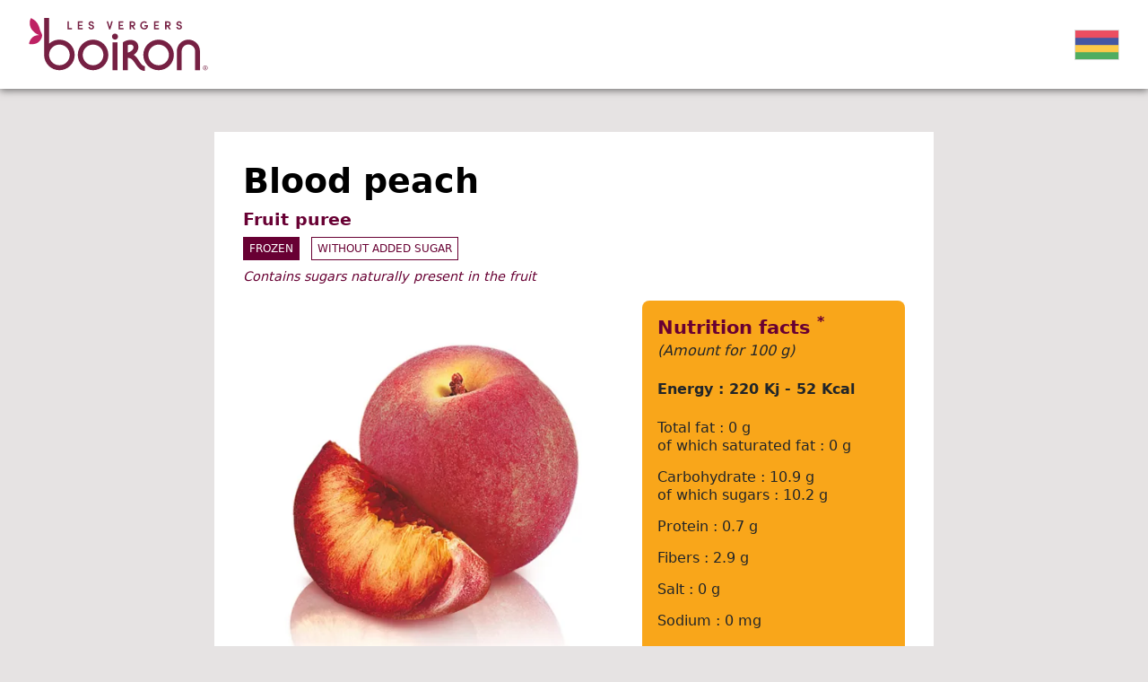

--- FILE ---
content_type: text/html; charset=UTF-8
request_url: https://vn.my-vb.com/liste-enmu/ref/apn0.html
body_size: 8867
content:
<!DOCTYPE html>
<html lang="en-MU">
<head>
<meta charset="UTF-8">
<title>Purée de fruits : Pêche sanguine - Mauritius Island</title>
<base href="https://vn.my-vb.com/">
<meta http-equiv="X-UA-Compatible" content="IE=edge">
<meta name="robots" content="index,follow">
<meta name="description" content="">
<meta name="generator" content="Contao Open Source CMS">
<link rel="canonical" href="https://vn.my-vb.com/liste-enmu/ref/apn0.html">
<link rel="alternate" hreflang="fr-FR" href="https://vn.my-vb.com/liste-frfr/ref/apn0.html">
<link rel="alternate" hreflang="en-GB" href="https://vn.my-vb.com/liste-engb/ref/apn0.html">
<link rel="alternate" hreflang="es-ES" href="https://vn.my-vb.com/liste-eses/ref/apn0.html">
<link rel="alternate" hreflang="de-DE" href="https://vn.my-vb.com/liste-dede/ref/apn0.html">
<link rel="alternate" hreflang="en-ZA" href="https://vn.my-vb.com/liste-enza/ref/apn0.html">
<link rel="alternate" hreflang="ar-DZ" href="https://vn.my-vb.com/liste-ardz/ref/apn0.html">
<link rel="alternate" hreflang="es-AD" href="https://vn.my-vb.com/liste-esad/ref/apn0.html">
<link rel="alternate" hreflang="ar-SA" href="https://vn.my-vb.com/liste-arsa/ref/apn0.html">
<link rel="alternate" hreflang="es-AR" href="https://vn.my-vb.com/liste-esar/ref/apn0.html">
<link rel="alternate" hreflang="en-AU" href="https://vn.my-vb.com/liste-enau/ref/apn0.html">
<link rel="alternate" hreflang="de-AT" href="https://vn.my-vb.com/liste-deat/ref/apn0.html">
<link rel="alternate" hreflang="en-AZ" href="https://vn.my-vb.com/liste-enaz/ref/apn0.html">
<link rel="alternate" hreflang="ar-BH" href="https://vn.my-vb.com/liste-arbh/ref/apn0.html">
<link rel="alternate" hreflang="nl-BE" href="https://vn.my-vb.com/liste-nlbe/ref/apn0.html">
<link rel="alternate" hreflang="en-MM" href="https://vn.my-vb.com/liste-enmm/ref/apn0.html">
<link rel="alternate" hreflang="pt-BR" href="https://vn.my-vb.com/liste-ptbr/ref/apn0.html">
<link rel="alternate" hreflang="en-CA" href="https://vn.my-vb.com/liste-enca/ref/apn0.html">
<link rel="alternate" hreflang="en-KH" href="https://vn.my-vb.com/liste-enkh/ref/apn0.html">
<link rel="alternate" hreflang="es-CL" href="https://vn.my-vb.com/liste-escl/ref/apn0.html">
<link rel="alternate" hreflang="zh-CN" href="https://vn.my-vb.com/liste-zhcn/ref/apn0.html">
<link rel="alternate" hreflang="en-CY" href="https://vn.my-vb.com/liste-ency/ref/apn0.html">
<link rel="alternate" hreflang="en-CD" href="https://vn.my-vb.com/liste-encd/ref/apn0.html">
<link rel="alternate" hreflang="ko-KR" href="https://vn.my-vb.com/liste-kokr/ref/apn0.html">
<link rel="alternate" hreflang="es-CR" href="https://vn.my-vb.com/liste-escr/ref/apn0.html">
<link rel="alternate" hreflang="da-DK" href="https://vn.my-vb.com/liste-dadk/ref/apn0.html">
<link rel="alternate" hreflang="en-DJ" href="https://vn.my-vb.com/liste-endj/ref/apn0.html">
<link rel="alternate" hreflang="ar-AE" href="https://vn.my-vb.com/liste-arae/ref/apn0.html">
<link rel="alternate" hreflang="fi-FI" href="https://vn.my-vb.com/liste-fifi/ref/apn0.html">
<link rel="alternate" hreflang="en-GE" href="https://vn.my-vb.com/liste-enge/ref/apn0.html">
<link rel="alternate" hreflang="en-GH" href="https://vn.my-vb.com/liste-engh/ref/apn0.html">
<link rel="alternate" hreflang="el-GR" href="https://vn.my-vb.com/liste-elgr/ref/apn0.html">
<link rel="alternate" hreflang="zh-HK" href="https://vn.my-vb.com/liste-zhhk/ref/apn0.html">
<link rel="alternate" hreflang="hu-HU" href="https://vn.my-vb.com/liste-huhu/ref/apn0.html">
<link rel="alternate" hreflang="en-MU" href="https://vn.my-vb.com/liste-enmu/ref/apn0.html">
<link rel="alternate" hreflang="en-IN" href="https://vn.my-vb.com/liste-enin/ref/apn0.html">
<link rel="alternate" hreflang="en-IE" href="https://vn.my-vb.com/liste-enie/ref/apn0.html">
<link rel="alternate" hreflang="en-IS" href="https://vn.my-vb.com/liste-enis/ref/apn0.html">
<link rel="alternate" hreflang="en-IL" href="https://vn.my-vb.com/liste-enil/ref/apn0.html">
<link rel="alternate" hreflang="it-IT" href="https://vn.my-vb.com/liste-itit/ref/apn0.html">
<link rel="alternate" hreflang="ja-JP" href="https://vn.my-vb.com/liste-jajp/ref/apn0.html">
<link rel="alternate" hreflang="en-JO" href="https://vn.my-vb.com/liste-enjo/ref/apn0.html">
<link rel="alternate" hreflang="en-KZ" href="https://vn.my-vb.com/liste-enkz/ref/apn0.html">
<link rel="alternate" hreflang="en-KE" href="https://vn.my-vb.com/liste-enke/ref/apn0.html">
<link rel="alternate" hreflang="ar-KW" href="https://vn.my-vb.com/liste-arkw/ref/apn0.html">
<link rel="alternate" hreflang="lv-LV" href="https://vn.my-vb.com/liste-lvlv/ref/apn0.html">
<link rel="alternate" hreflang="en-LB" href="https://vn.my-vb.com/liste-enlb/ref/apn0.html">
<link rel="alternate" hreflang="fr-LU" href="https://vn.my-vb.com/liste-frlu/ref/apn0.html">
<link rel="alternate" hreflang="zh-MO" href="https://vn.my-vb.com/liste-zhmo/ref/apn0.html">
<link rel="alternate" hreflang="en-MY" href="https://vn.my-vb.com/liste-enmy/ref/apn0.html">
<link rel="alternate" hreflang="en-MV" href="https://vn.my-vb.com/liste-enmv/ref/apn0.html">
<link rel="alternate" hreflang="en-MT" href="https://vn.my-vb.com/liste-enmt/ref/apn0.html">
<link rel="alternate" hreflang="ar-MA" href="https://vn.my-vb.com/liste-arma/ref/apn0.html">
<link rel="alternate" hreflang="es-MX" href="https://vn.my-vb.com/liste-esmx/ref/apn0.html">
<link rel="alternate" hreflang="en-MD" href="https://vn.my-vb.com/liste-enmd/ref/apn0.html">
<link rel="alternate" hreflang="en-ME" href="https://vn.my-vb.com/liste-enme/ref/apn0.html">
<link rel="alternate" hreflang="en-NG" href="https://vn.my-vb.com/liste-enng/ref/apn0.html">
<link rel="alternate" hreflang="no-NO" href="https://vn.my-vb.com/liste-nono/ref/apn0.html">
<link rel="alternate" hreflang="en-NZ" href="https://vn.my-vb.com/liste-ennz/ref/apn0.html">
<link rel="alternate" hreflang="en-OM" href="https://vn.my-vb.com/liste-enom/ref/apn0.html">
<link rel="alternate" hreflang="nl-NL" href="https://vn.my-vb.com/liste-nlnl/ref/apn0.html">
<link rel="alternate" hreflang="en-PH" href="https://vn.my-vb.com/liste-enph/ref/apn0.html">
<link rel="alternate" hreflang="pl-PL" href="https://vn.my-vb.com/liste-plpl/ref/apn0.html">
<link rel="alternate" hreflang="pt-PT" href="https://vn.my-vb.com/liste-ptpt/ref/apn0.html">
<link rel="alternate" hreflang="ar-QA" href="https://vn.my-vb.com/liste-arqa/ref/apn0.html">
<link rel="alternate" hreflang="fr-RE" href="https://vn.my-vb.com/liste-frre/ref/apn0.html">
<link rel="alternate" hreflang="ro-RO" href="https://vn.my-vb.com/liste-roro/ref/apn0.html">
<link rel="alternate" hreflang="ru-RU" href="https://vn.my-vb.com/liste-ruru/ref/apn0.html">
<link rel="alternate" hreflang="en-RS" href="https://vn.my-vb.com/liste-enrs/ref/apn0.html">
<link rel="alternate" hreflang="en-SC" href="https://vn.my-vb.com/liste-ensc/ref/apn0.html">
<link rel="alternate" hreflang="en-SG" href="https://vn.my-vb.com/liste-ensg/ref/apn0.html">
<link rel="alternate" hreflang="sl-SI" href="https://vn.my-vb.com/liste-slsi/ref/apn0.html">
<link rel="alternate" hreflang="sv-SE" href="https://vn.my-vb.com/liste-svse/ref/apn0.html">
<link rel="alternate" hreflang="fr-CH" href="https://vn.my-vb.com/liste-fch/ref/apn0.html">
<link rel="alternate" hreflang="fr-PF" href="https://vn.my-vb.com/liste-frpf/ref/apn0.html">
<link rel="alternate" hreflang="zh-TW" href="https://vn.my-vb.com/liste-zhtw/ref/apn0.html">
<link rel="alternate" hreflang="en-TZ" href="https://vn.my-vb.com/liste-entz/ref/apn0.html">
<link rel="alternate" hreflang="en-CZ" href="https://vn.my-vb.com/liste-encz/ref/apn0.html">
<link rel="alternate" hreflang="en-TH" href="https://vn.my-vb.com/liste-enth/ref/apn0.html">
<link rel="alternate" hreflang="ar-TU" href="https://vn.my-vb.com/liste-artu/ref/apn0.html">
<link rel="alternate" hreflang="en-TR" href="https://vn.my-vb.com/liste-entr/ref/apn0.html">
<link rel="alternate" hreflang="es-UY" href="https://vn.my-vb.com/liste-esuy/ref/apn0.html">
<link rel="alternate" hreflang="en-VN" href="https://vn.my-vb.com/liste-envn/ref/apn0.html">
<link rel="alternate" hreflang="en-LC" href="https://vn.my-vb.com/liste-enlc/ref/apn0.html">
<link rel="alternate" hreflang="fr-GP" href="https://vn.my-vb.com/liste-frgp/ref/apn0.html">
<link rel="alternate" hreflang="fr-BL" href="https://vn.my-vb.com/liste-frbl/ref/apn0.html">
<link rel="alternate" hreflang="fr-MF" href="https://vn.my-vb.com/liste-frmf/ref/apn0.html">
<link rel="alternate" hreflang="en-KY" href="https://vn.my-vb.com/liste-enky/ref/apn0.html">
<script>var _paq=window._paq=window._paq||[];_paq.push(['trackPageView']);_paq.push(['enableLinkTracking']);(function(){var u="https://stats.valcom.fr/";_paq.push(['setTrackerUrl',u+'matomo.php']);_paq.push(['setSiteId',8]);var d=document,g=d.createElement('script'),s=d.getElementsByTagName('script')[0];g.async=!0;g.defer=!0;g.src=u+'matomo.js';s.parentNode.insertBefore(g,s)})()</script>
<style>body{-webkit-font-smoothing:antialiased;-moz-osx-font-smoothing:grayscale}body,form,figure{margin:0;padding:0}img{border:0}header,footer,nav,section,aside,article,figure,figcaption{display:block}#container,.inside{position:relative}.block{overflow:hidden}.clear,#clear{height:.1px;font-size:.1px;line-height:.1px;clear:both}.invisible{border:0;clip:rect(0 0 0 0);height:1px;margin:-1px;overflow:hidden;padding:0;position:absolute;width:1px}.custom{display:block}#container:after,.custom:after{content:"";display:table;clear:both}header,footer,nav,section,aside,main,article,figure,figcaption{display:block}body,div,h1,h2,h3,h4,h5,h6,p,blockquote,pre,code,ol,ul,li,dl,dt,dd,figure,table,th,td,form,fieldset,legend,input,textarea{margin:0;padding:0}table{border-spacing:0;border-collapse:collapse}caption,th,td{text-align:left;text-align:start;vertical-align:top}abbr,acronym{font-variant:normal;border-bottom:1px dotted #666;cursor:help}blockquote,q{quotes:none}fieldset,img,iframe{border:0}ul{list-style-type:none}sup{vertical-align:text-top}sub{vertical-align:text-bottom}del{text-decoration:line-through}ins{text-decoration:none}pre,code{font-family:Monaco,monospace}table{font-size:inherit}#loader{background-color:#e6e3e3;z-index:9999;position:fixed;top:0;left:0;width:100vw;height:100vh;transition:opacity 0.25s}</style>
<script src="https://cdn.jsdelivr.net/npm/@popperjs/core@2.11.5/dist/umd/popper.min.js" integrity="sha384-Xe+8cL9oJa6tN/veChSP7q+mnSPaj5Bcu9mPX5F5xIGE0DVittaqT5lorf0EI7Vk" crossorigin="anonymous"></script>
<script src="https://cdn.jsdelivr.net/npm/bootstrap@5.2.0/dist/js/bootstrap.min.js" integrity="sha384-ODmDIVzN+pFdexxHEHFBQH3/9/vQ9uori45z4JjnFsRydbmQbmL5t1tQ0culUzyK" crossorigin="anonymous"></script>
</head>
<body id="top">
<div id="wrapper">
<div id="loader"></div>
<header id="header">
<div class="inside container-fluid px-4 px-xl-5">
<div class="row  align-items-center justify-content-between">
<div class="col-auto logo">
<div class="ce_image block">
<figure class="image_container">
<img src="assets/images/d/logo-3230506e.svg" width="200" height="59" alt="">
</figure>
</div>
</div>
<div class="col-auto countryLanguages">
<div class="d-flex align-items-center">
<!-- indexer::stop -->
<nav class="mod_changelanguage block" itemscope="" itemtype="http://schema.org/SiteNavigationElement">
<!-- Button trigger modal -->
<span id="countryModalBtn" data-bs-toggle="modal" data-bs-target="#countryModal">
<img src="files/flags/en_mu.png" width="75" height="auto"
</span>
<!-- Modal -->
<div class="modal fade" id="countryModal" tabindex="-1" aria-labelledby="countryModalLabel" aria-hidden="true">
<div class="modal-dialog modal-lg">
<div class="modal-content">
<div class="modal-header">
<h5 class="modal-title" id="countryModalLabel">Choose your country</h5>
<button type="button" class="btn-close" data-bs-dismiss="modal" aria-label="Close"></button>
</div>
<div class="modal-body">
<div class="d-inline-block lang-fr_fr first"><a href="https://vn.my-vb.com/liste-frfr/ref/apn0.html" title="France" class="lang-fr_fr first" hreflang="fr-FR" lang="fr-FR"><img src="files/flags/fr_fr.png" width="80" height="auto"><br>France</a></div>
<div class="d-inline-block lang-en_gb"><a href="https://vn.my-vb.com/liste-engb/ref/apn0.html" title="United Kingdom" class="lang-en_gb" hreflang="en-GB" lang="en-GB"><img src="files/flags/en_gb.png" width="80" height="auto"><br>United Kingdom</a></div>
<div class="d-inline-block lang-es_es"><a href="https://vn.my-vb.com/liste-eses/ref/apn0.html" title="España" class="lang-es_es" hreflang="es-ES" lang="es-ES"><img src="files/flags/es_es.png" width="80" height="auto"><br>España</a></div>
<div class="d-inline-block lang-de_de"><a href="https://vn.my-vb.com/liste-dede/ref/apn0.html" title="Deutschland" class="lang-de_de" hreflang="de-DE" lang="de-DE"><img src="files/flags/de_de.png" width="80" height="auto"><br>Deutschland</a></div>
<div class="d-inline-block lang-en_za"><a href="https://vn.my-vb.com/liste-enza/ref/apn0.html" title="South Africa" class="lang-en_za" hreflang="en-ZA" lang="en-ZA"><img src="files/flags/en_za.png" width="80" height="auto"><br>South Africa</a></div>
<div class="d-inline-block lang-ar_dz"><a href="https://vn.my-vb.com/liste-ardz/ref/apn0.html" title="الجزائر" class="lang-ar_dz" hreflang="ar-DZ" lang="ar-DZ"><img src="files/flags/ar_dz.png" width="80" height="auto"><br>الجزائر</a></div>
<div class="d-inline-block lang-es_ad"><a href="https://vn.my-vb.com/liste-esad/ref/apn0.html" title="Andorra" class="lang-es_ad" hreflang="es-AD" lang="es-AD"><img src="files/flags/es_ad.png" width="80" height="auto"><br>Andorra</a></div>
<div class="d-inline-block lang-ar_sa"><a href="https://vn.my-vb.com/liste-arsa/ref/apn0.html" title="العربية السعودية" class="lang-ar_sa" hreflang="ar-SA" lang="ar-SA"><img src="files/flags/ar_sa.png" width="80" height="auto"><br>العربية السعودية</a></div>
<div class="d-inline-block lang-es_ar"><a href="https://vn.my-vb.com/liste-esar/ref/apn0.html" title="Argentina" class="lang-es_ar" hreflang="es-AR" lang="es-AR"><img src="files/flags/es_ar.png" width="80" height="auto"><br>Argentina</a></div>
<div class="d-inline-block lang-en_au"><a href="https://vn.my-vb.com/liste-enau/ref/apn0.html" title="Australia" class="lang-en_au" hreflang="en-AU" lang="en-AU"><img src="files/flags/en_au.png" width="80" height="auto"><br>Australia</a></div>
<div class="d-inline-block lang-de_at"><a href="https://vn.my-vb.com/liste-deat/ref/apn0.html" title="Österreich" class="lang-de_at" hreflang="de-AT" lang="de-AT"><img src="files/flags/de_at.png" width="80" height="auto"><br>Österreich</a></div>
<div class="d-inline-block lang-en_az"><a href="https://vn.my-vb.com/liste-enaz/ref/apn0.html" title="Azerbaijan" class="lang-en_az" hreflang="en-AZ" lang="en-AZ"><img src="files/flags/en_az.png" width="80" height="auto"><br>Azerbaijan</a></div>
<div class="d-inline-block lang-ar_bh"><a href="https://vn.my-vb.com/liste-arbh/ref/apn0.html" title="البحرين" class="lang-ar_bh" hreflang="ar-BH" lang="ar-BH"><img src="files/flags/ar_bh.png" width="80" height="auto"><br>البحرين</a></div>
<div class="d-inline-block lang-nl_be"><a href="https://vn.my-vb.com/liste-nlbe/ref/apn0.html" title="België" class="lang-nl_be" hreflang="nl-BE" lang="nl-BE"><img src="files/flags/nl_be.png" width="80" height="auto"><br>België</a></div>
<div class="d-inline-block lang-en_mm"><a href="https://vn.my-vb.com/liste-enmm/ref/apn0.html" title="Burma" class="lang-en_mm" hreflang="en-MM" lang="en-MM"><img src="files/flags/en_mm.png" width="80" height="auto"><br>Burma</a></div>
<div class="d-inline-block lang-pt_br"><a href="https://vn.my-vb.com/liste-ptbr/ref/apn0.html" title="Brasil" class="lang-pt_br" hreflang="pt-BR" lang="pt-BR"><img src="files/flags/pt_br.png" width="80" height="auto"><br>Brasil</a></div>
<div class="d-inline-block lang-en_ca"><a href="https://vn.my-vb.com/liste-enca/ref/apn0.html" title="Canada" class="lang-en_ca" hreflang="en-CA" lang="en-CA"><img src="files/flags/en_ca.png" width="80" height="auto"><br>Canada</a></div>
<div class="d-inline-block lang-en_kh"><a href="https://vn.my-vb.com/liste-enkh/ref/apn0.html" title="Cambodia" class="lang-en_kh" hreflang="en-KH" lang="en-KH"><img src="files/flags/en_kh.png" width="80" height="auto"><br>Cambodia</a></div>
<div class="d-inline-block lang-es_cl"><a href="https://vn.my-vb.com/liste-escl/ref/apn0.html" title="Chile" class="lang-es_cl" hreflang="es-CL" lang="es-CL"><img src="files/flags/es_cl.png" width="80" height="auto"><br>Chile</a></div>
<div class="d-inline-block lang-zh_cn"><a href="https://vn.my-vb.com/liste-zhcn/ref/apn0.html" title="中國" class="lang-zh_cn" hreflang="zh-CN" lang="zh-CN"><img src="files/flags/zh_cn.png" width="80" height="auto"><br>中國</a></div>
<div class="d-inline-block lang-en_cy"><a href="https://vn.my-vb.com/liste-ency/ref/apn0.html" title="Cyprus" class="lang-en_cy" hreflang="en-CY" lang="en-CY"><img src="files/flags/en_cy.png" width="80" height="auto"><br>Cyprus</a></div>
<div class="d-inline-block lang-en_cd"><a href="https://vn.my-vb.com/liste-encd/ref/apn0.html" title="Congo" class="lang-en_cd" hreflang="en-CD" lang="en-CD"><img src="files/flags/en_cd.png" width="80" height="auto"><br>Congo</a></div>
<div class="d-inline-block lang-ko_kr"><a href="https://vn.my-vb.com/liste-kokr/ref/apn0.html" title="한국" class="lang-ko_kr" hreflang="ko-KR" lang="ko-KR"><img src="files/flags/ko_kr.png" width="80" height="auto"><br>한국</a></div>
<div class="d-inline-block lang-es_cr"><a href="https://vn.my-vb.com/liste-escr/ref/apn0.html" title="Costa Rica" class="lang-es_cr" hreflang="es-CR" lang="es-CR"><img src="files/flags/es_cr.png" width="80" height="auto"><br>Costa Rica</a></div>
<div class="d-inline-block lang-da_dk"><a href="https://vn.my-vb.com/liste-dadk/ref/apn0.html" title="Danmark" class="lang-da_dk" hreflang="da-DK" lang="da-DK"><img src="files/flags/da_dk.png" width="80" height="auto"><br>Danmark</a></div>
<div class="d-inline-block lang-en_dj"><a href="https://vn.my-vb.com/liste-endj/ref/apn0.html" title="Djibouti" class="lang-en_dj" hreflang="en-DJ" lang="en-DJ"><img src="files/flags/en_dj.png" width="80" height="auto"><br>Djibouti</a></div>
<div class="d-inline-block lang-ar_ae"><a href="https://vn.my-vb.com/liste-arae/ref/apn0.html" title="الإمارات العربية المتحدة" class="lang-ar_ae" hreflang="ar-AE" lang="ar-AE"><img src="files/flags/ar_ae.png" width="80" height="auto"><br>الإمارات العربية المتحدة</a></div>
<div class="d-inline-block lang-fi_fi"><a href="https://vn.my-vb.com/liste-fifi/ref/apn0.html" title="Suomi" class="lang-fi_fi" hreflang="fi-FI" lang="fi-FI"><img src="files/flags/fi_fi.png" width="80" height="auto"><br>Suomi</a></div>
<div class="d-inline-block lang-en_ge"><a href="https://vn.my-vb.com/liste-enge/ref/apn0.html" title="Georgia" class="lang-en_ge" hreflang="en-GE" lang="en-GE"><img src="files/flags/en_ge.png" width="80" height="auto"><br>Georgia</a></div>
<div class="d-inline-block lang-en_gh"><a href="https://vn.my-vb.com/liste-engh/ref/apn0.html" title="Ghana" class="lang-en_gh" hreflang="en-GH" lang="en-GH"><img src="files/flags/en_gh.png" width="80" height="auto"><br>Ghana</a></div>
<div class="d-inline-block lang-el_gr"><a href="https://vn.my-vb.com/liste-elgr/ref/apn0.html" title="Ελλάδα" class="lang-el_gr" hreflang="el-GR" lang="el-GR"><img src="files/flags/el_gr.png" width="80" height="auto"><br>Ελλάδα</a></div>
<div class="d-inline-block lang-zh_hk"><a href="https://vn.my-vb.com/liste-zhhk/ref/apn0.html" title="香港" class="lang-zh_hk" hreflang="zh-HK" lang="zh-HK"><img src="files/flags/zh_hk.png" width="80" height="auto"><br>香港</a></div>
<div class="d-inline-block lang-hu_hu"><a href="https://vn.my-vb.com/liste-huhu/ref/apn0.html" title="Magyarország" class="lang-hu_hu" hreflang="hu-HU" lang="hu-HU"><img src="files/flags/hu_hu.png" width="80" height="auto"><br>Magyarország</a></div>
<div class="d-inline-block lang-en_mu active"><a href="https://vn.my-vb.com/liste-enmu/ref/apn0.html" title="Mauritius Island" class="lang-en_mu active" hreflang="en-MU" lang="en-MU"><img src="files/flags/en_mu.png" width="80" height="auto"><br>Mauritius Island</a></div>
<div class="d-inline-block lang-en_in"><a href="https://vn.my-vb.com/liste-enin/ref/apn0.html" title="India" class="lang-en_in" hreflang="en-IN" lang="en-IN"><img src="files/flags/en_in.png" width="80" height="auto"><br>India</a></div>
<div class="d-inline-block lang-en_ie"><a href="https://vn.my-vb.com/liste-enie/ref/apn0.html" title="Ireland" class="lang-en_ie" hreflang="en-IE" lang="en-IE"><img src="files/flags/en_ie.png" width="80" height="auto"><br>Ireland</a></div>
<div class="d-inline-block lang-en_is"><a href="https://vn.my-vb.com/liste-enis/ref/apn0.html" title="Iceland" class="lang-en_is" hreflang="en-IS" lang="en-IS"><img src="files/flags/en_is.png" width="80" height="auto"><br>Iceland</a></div>
<div class="d-inline-block lang-en_il"><a href="https://vn.my-vb.com/liste-enil/ref/apn0.html" title="Israel" class="lang-en_il" hreflang="en-IL" lang="en-IL"><img src="files/flags/en_il.png" width="80" height="auto"><br>Israel</a></div>
<div class="d-inline-block lang-it_it"><a href="https://vn.my-vb.com/liste-itit/ref/apn0.html" title="Italia" class="lang-it_it" hreflang="it-IT" lang="it-IT"><img src="files/flags/it_it.png" width="80" height="auto"><br>Italia</a></div>
<div class="d-inline-block lang-ja_jp"><a href="https://vn.my-vb.com/liste-jajp/ref/apn0.html" title="日本" class="lang-ja_jp" hreflang="ja-JP" lang="ja-JP"><img src="files/flags/ja_jp.png" width="80" height="auto"><br>日本</a></div>
<div class="d-inline-block lang-en_jo"><a href="https://vn.my-vb.com/liste-enjo/ref/apn0.html" title="Jordan" class="lang-en_jo" hreflang="en-JO" lang="en-JO"><img src="files/flags/en_jo.png" width="80" height="auto"><br>Jordan</a></div>
<div class="d-inline-block lang-en_kz"><a href="https://vn.my-vb.com/liste-enkz/ref/apn0.html" title="Kazakhstan" class="lang-en_kz" hreflang="en-KZ" lang="en-KZ"><img src="files/flags/en_kz.png" width="80" height="auto"><br>Kazakhstan</a></div>
<div class="d-inline-block lang-en_ke"><a href="https://vn.my-vb.com/liste-enke/ref/apn0.html" title="Kenya" class="lang-en_ke" hreflang="en-KE" lang="en-KE"><img src="files/flags/en_ke.png" width="80" height="auto"><br>Kenya</a></div>
<div class="d-inline-block lang-ar_kw"><a href="https://vn.my-vb.com/liste-arkw/ref/apn0.html" title="الكويت" class="lang-ar_kw" hreflang="ar-KW" lang="ar-KW"><img src="files/flags/ar_kw.png" width="80" height="auto"><br>الكويت</a></div>
<div class="d-inline-block lang-lv_lv"><a href="https://vn.my-vb.com/liste-lvlv/ref/apn0.html" title="Latvija" class="lang-lv_lv" hreflang="lv-LV" lang="lv-LV"><img src="files/flags/lv_lv.png" width="80" height="auto"><br>Latvija</a></div>
<div class="d-inline-block lang-en_lb"><a href="https://vn.my-vb.com/liste-enlb/ref/apn0.html" title="Lebanon" class="lang-en_lb" hreflang="en-LB" lang="en-LB"><img src="files/flags/en_lb.png" width="80" height="auto"><br>Lebanon</a></div>
<div class="d-inline-block lang-fr_lu"><a href="https://vn.my-vb.com/liste-frlu/ref/apn0.html" title="Luxembourg" class="lang-fr_lu" hreflang="fr-LU" lang="fr-LU"><img src="files/flags/fr_lu.png" width="80" height="auto"><br>Luxembourg</a></div>
<div class="d-inline-block lang-zh_mo"><a href="https://vn.my-vb.com/liste-zhmo/ref/apn0.html" title="澳門" class="lang-zh_mo" hreflang="zh-MO" lang="zh-MO"><img src="files/flags/zh_mo.png" width="80" height="auto"><br>澳門</a></div>
<div class="d-inline-block lang-en_my"><a href="https://vn.my-vb.com/liste-enmy/ref/apn0.html" title="Malaysia" class="lang-en_my" hreflang="en-MY" lang="en-MY"><img src="files/flags/en_my.png" width="80" height="auto"><br>Malaysia</a></div>
<div class="d-inline-block lang-en_mv"><a href="https://vn.my-vb.com/liste-enmv/ref/apn0.html" title="Maldives" class="lang-en_mv" hreflang="en-MV" lang="en-MV"><img src="files/flags/en_mv.png" width="80" height="auto"><br>Maldives</a></div>
<div class="d-inline-block lang-en_mt"><a href="https://vn.my-vb.com/liste-enmt/ref/apn0.html" title="Malta" class="lang-en_mt" hreflang="en-MT" lang="en-MT"><img src="files/flags/en_mt.png" width="80" height="auto"><br>Malta</a></div>
<div class="d-inline-block lang-ar_ma"><a href="https://vn.my-vb.com/liste-arma/ref/apn0.html" title="المملكة المغربية" class="lang-ar_ma" hreflang="ar-MA" lang="ar-MA"><img src="files/flags/ar_ma.png" width="80" height="auto"><br>المملكة المغربية</a></div>
<div class="d-inline-block lang-es_mx"><a href="https://vn.my-vb.com/liste-esmx/ref/apn0.html" title="México" class="lang-es_mx" hreflang="es-MX" lang="es-MX"><img src="files/flags/es_mx.png" width="80" height="auto"><br>México</a></div>
<div class="d-inline-block lang-en_md"><a href="https://vn.my-vb.com/liste-enmd/ref/apn0.html" title="Moldova" class="lang-en_md" hreflang="en-MD" lang="en-MD"><img src="files/flags/en_md.png" width="80" height="auto"><br>Moldova</a></div>
<div class="d-inline-block lang-en_me"><a href="https://vn.my-vb.com/liste-enme/ref/apn0.html" title="Montenegro" class="lang-en_me" hreflang="en-ME" lang="en-ME"><img src="files/flags/en_me.png" width="80" height="auto"><br>Montenegro</a></div>
<div class="d-inline-block lang-en_ng"><a href="https://vn.my-vb.com/liste-enng/ref/apn0.html" title="Nigeria" class="lang-en_ng" hreflang="en-NG" lang="en-NG"><img src="files/flags/en_ng.png" width="80" height="auto"><br>Nigeria</a></div>
<div class="d-inline-block lang-no_no"><a href="https://vn.my-vb.com/liste-nono/ref/apn0.html" title="Norge" class="lang-no_no" hreflang="no-NO" lang="no-NO"><img src="files/flags/no_no.png" width="80" height="auto"><br>Norge</a></div>
<div class="d-inline-block lang-en_nz"><a href="https://vn.my-vb.com/liste-ennz/ref/apn0.html" title="New Zealand" class="lang-en_nz" hreflang="en-NZ" lang="en-NZ"><img src="files/flags/en_nz.png" width="80" height="auto"><br>New Zealand</a></div>
<div class="d-inline-block lang-en_om"><a href="https://vn.my-vb.com/liste-enom/ref/apn0.html" title="Oman" class="lang-en_om" hreflang="en-OM" lang="en-OM"><img src="files/flags/en_om.png" width="80" height="auto"><br>Oman</a></div>
<div class="d-inline-block lang-nl_nl"><a href="https://vn.my-vb.com/liste-nlnl/ref/apn0.html" title="Nederland" class="lang-nl_nl" hreflang="nl-NL" lang="nl-NL"><img src="files/flags/nl_nl.png" width="80" height="auto"><br>Nederland</a></div>
<div class="d-inline-block lang-en_ph"><a href="https://vn.my-vb.com/liste-enph/ref/apn0.html" title="Philippines" class="lang-en_ph" hreflang="en-PH" lang="en-PH"><img src="files/flags/en_ph.png" width="80" height="auto"><br>Philippines</a></div>
<div class="d-inline-block lang-pl_pl"><a href="https://vn.my-vb.com/liste-plpl/ref/apn0.html" title="Polska" class="lang-pl_pl" hreflang="pl-PL" lang="pl-PL"><img src="files/flags/pl_pl.png" width="80" height="auto"><br>Polska</a></div>
<div class="d-inline-block lang-pt_pt"><a href="https://vn.my-vb.com/liste-ptpt/ref/apn0.html" title="Portugal" class="lang-pt_pt" hreflang="pt-PT" lang="pt-PT"><img src="files/flags/pt_pt.png" width="80" height="auto"><br>Portugal</a></div>
<div class="d-inline-block lang-ar_qa"><a href="https://vn.my-vb.com/liste-arqa/ref/apn0.html" title="دولة قطر" class="lang-ar_qa" hreflang="ar-QA" lang="ar-QA"><img src="files/flags/ar_qa.png" width="80" height="auto"><br>دولة قطر</a></div>
<div class="d-inline-block lang-fr_re"><a href="https://vn.my-vb.com/liste-frre/ref/apn0.html" title="Réunion" class="lang-fr_re" hreflang="fr-RE" lang="fr-RE"><img src="files/flags/fr_re.png" width="80" height="auto"><br>Réunion</a></div>
<div class="d-inline-block lang-ro_ro"><a href="https://vn.my-vb.com/liste-roro/ref/apn0.html" title="România" class="lang-ro_ro" hreflang="ro-RO" lang="ro-RO"><img src="files/flags/ro_ro.png" width="80" height="auto"><br>România</a></div>
<div class="d-inline-block lang-ru_ru"><a href="https://vn.my-vb.com/liste-ruru/ref/apn0.html" title="Россия" class="lang-ru_ru" hreflang="ru-RU" lang="ru-RU"><img src="files/flags/ru_ru.png" width="80" height="auto"><br>Россия</a></div>
<div class="d-inline-block lang-en_rs"><a href="https://vn.my-vb.com/liste-enrs/ref/apn0.html" title="Serbia" class="lang-en_rs" hreflang="en-RS" lang="en-RS"><img src="files/flags/en_rs.png" width="80" height="auto"><br>Serbia</a></div>
<div class="d-inline-block lang-en_sc"><a href="https://vn.my-vb.com/liste-ensc/ref/apn0.html" title="Seychelles" class="lang-en_sc" hreflang="en-SC" lang="en-SC"><img src="files/flags/en_sc.png" width="80" height="auto"><br>Seychelles</a></div>
<div class="d-inline-block lang-en_sg"><a href="https://vn.my-vb.com/liste-ensg/ref/apn0.html" title="Singapore" class="lang-en_sg" hreflang="en-SG" lang="en-SG"><img src="files/flags/en_sg.png" width="80" height="auto"><br>Singapore</a></div>
<div class="d-inline-block lang-sl_si"><a href="https://vn.my-vb.com/liste-slsi/ref/apn0.html" title="Slovenija" class="lang-sl_si" hreflang="sl-SI" lang="sl-SI"><img src="files/flags/sl_si.png" width="80" height="auto"><br>Slovenija</a></div>
<div class="d-inline-block lang-sv_se"><a href="https://vn.my-vb.com/liste-svse/ref/apn0.html" title="Sverige" class="lang-sv_se" hreflang="sv-SE" lang="sv-SE"><img src="files/flags/sv_se.png" width="80" height="auto"><br>Sverige</a></div>
<div class="d-inline-block lang-fr_ch"><a href="https://vn.my-vb.com/liste-fch/ref/apn0.html" title="Suisse" class="lang-fr_ch" hreflang="fr-CH" lang="fr-CH"><img src="files/flags/fr_ch.png" width="80" height="auto"><br>Suisse</a></div>
<div class="d-inline-block lang-fr_pf"><a href="https://vn.my-vb.com/liste-frpf/ref/apn0.html" title="Polynésie Française" class="lang-fr_pf" hreflang="fr-PF" lang="fr-PF"><img src="files/flags/fr_pf.png" width="80" height="auto"><br>Polynésie Française</a></div>
<div class="d-inline-block lang-zh_tw"><a href="https://vn.my-vb.com/liste-zhtw/ref/apn0.html" title="台灣" class="lang-zh_tw" hreflang="zh-TW" lang="zh-TW"><img src="files/flags/zh_tw.png" width="80" height="auto"><br>台灣</a></div>
<div class="d-inline-block lang-en_tz"><a href="https://vn.my-vb.com/liste-entz/ref/apn0.html" title="Tanzania" class="lang-en_tz" hreflang="en-TZ" lang="en-TZ"><img src="files/flags/en_tz.png" width="80" height="auto"><br>Tanzania</a></div>
<div class="d-inline-block lang-en_cz"><a href="https://vn.my-vb.com/liste-encz/ref/apn0.html" title="Czech Republic" class="lang-en_cz" hreflang="en-CZ" lang="en-CZ"><img src="files/flags/en_cz.png" width="80" height="auto"><br>Czech Republic</a></div>
<div class="d-inline-block lang-en_th"><a href="https://vn.my-vb.com/liste-enth/ref/apn0.html" title="Thailand" class="lang-en_th" hreflang="en-TH" lang="en-TH"><img src="files/flags/en_th.png" width="80" height="auto"><br>Thailand</a></div>
<div class="d-inline-block lang-ar_tu"><a href="https://vn.my-vb.com/liste-artu/ref/apn0.html" title="تونس" class="lang-ar_tu" hreflang="ar-TU" lang="ar-TU"><img src="files/flags/ar_tu.png" width="80" height="auto"><br>تونس</a></div>
<div class="d-inline-block lang-en_tr"><a href="https://vn.my-vb.com/liste-entr/ref/apn0.html" title="Turkey" class="lang-en_tr" hreflang="en-TR" lang="en-TR"><img src="files/flags/en_tr.png" width="80" height="auto"><br>Turkey</a></div>
<div class="d-inline-block lang-es_uy"><a href="https://vn.my-vb.com/liste-esuy/ref/apn0.html" title="Uruguay" class="lang-es_uy" hreflang="es-UY" lang="es-UY"><img src="files/flags/es_uy.png" width="80" height="auto"><br>Uruguay</a></div>
<div class="d-inline-block lang-en_vn"><a href="https://vn.my-vb.com/liste-envn/ref/apn0.html" title="Vietnam" class="lang-en_vn" hreflang="en-VN" lang="en-VN"><img src="files/flags/en_vn.png" width="80" height="auto"><br>Vietnam</a></div>
<div class="d-inline-block lang-en_lc"><a href="https://vn.my-vb.com/liste-enlc/ref/apn0.html" title="St. Lucia" class="lang-en_lc" hreflang="en-LC" lang="en-LC"><img src="files/flags/en_lc.png" width="80" height="auto"><br>St. Lucia</a></div>
<div class="d-inline-block lang-fr_gp"><a href="https://vn.my-vb.com/liste-frgp/ref/apn0.html" title="Guadeloupe" class="lang-fr_gp" hreflang="fr-GP" lang="fr-GP"><img src="files/flags/fr_gp.png" width="80" height="auto"><br>Guadeloupe</a></div>
<div class="d-inline-block lang-fr_bl"><a href="https://vn.my-vb.com/liste-frbl/ref/apn0.html" title="Saint Barth" class="lang-fr_bl" hreflang="fr-BL" lang="fr-BL"><img src="files/flags/fr_bl.png" width="80" height="auto"><br>Saint Barth</a></div>
<div class="d-inline-block lang-fr_mf"><a href="https://vn.my-vb.com/liste-frmf/ref/apn0.html" title="Saint Martin" class="lang-fr_mf" hreflang="fr-MF" lang="fr-MF"><img src="files/flags/fr_mf.png" width="80" height="auto"><br>Saint Martin</a></div>
<div class="d-inline-block lang-en_ky last"><a href="https://vn.my-vb.com/liste-enky/ref/apn0.html" title="Cayman Islands" class="lang-en_ky last" hreflang="en-KY" lang="en-KY"><img src="files/flags/en_ky.png" width="80" height="auto"><br>Cayman Islands</a></div>
</div>
</div>
</div>
</div>
</nav>
<!-- indexer::continue -->
<!-- indexer::stop -->
<!-- indexer::continue -->
</div>
</div>
</div>
</div>
</header>
<div id="container" class="container-fluid px-4 px-xl-5">
<div class="row">
<main id="main" class="col-11 col-sm-11 col-md-10 col-lg-9 col-xl-8 mx-auto">
<div class="inside">
<div class="mod_catalogMasterView block">
<div class="ctlg_master block gamme2">
<h1>Blood peach</h1>
<h2>Fruit puree</h2>
<div class="mt-2">
<span class="gamme d-inline-block me-2 mb-2">
Frozen            </span>
<span class="sucre d-inline-block s2">
without added sugar            </span>
</div></h2>
<p class="warning">Contains sugars naturally present in the fruit</p>
<div class="row">
<div class="col-8 col-md-6 col-lg-7 photo">
<div class=" block">
<figure class="image_container">
<picture>
<source srcset="assets/images/6/peche-sanguine-c1eeb483.webp" type="image/webp" width="500" height="500">
<img src="assets/images/3/peche-sanguine-2933e7b5.jpg" width="500" height="500" alt="" class="img-fluid d-block">
</picture>
</figure>
</div>
</div>
<div class="col-12 col-md-6 col-lg-5 vn">
<div class="inside mb-3">
<h3>Nutrition facts <sup>*</sup></h3>
<div class="teneur">(Amount for 100 g)</div>
<div class="calories mt-4">
Energy : 220&nbsp;Kj - 52&nbsp;Kcal
</div>
<div class="lipides mt-4">
<p>Total fat : 0&nbsp;g</p>
<p>of which saturated fat : 0&nbsp;g</p>
</div>
<div class="glucides mt-3">
<p>Carbohydrate : 10.9&nbsp;g</p>
<p>of which sugars : 10.2&nbsp;g</p>
</div>
<div class="proteines mt-3">
<p>Protein : 0.7&nbsp;g</p>
</div>
<div class="fibres mt-3">
<p>Fibers : 2.9&nbsp;g</p>
</div>
<div class="sel mt-3">
<p>Salt : 0&nbsp;g</p>
</div>
<div class="sodium mt-3">
<p>Sodium : 0&nbsp;mg</p>
</div>
<div class="reglementation mt-5 fst-italic">
*according to regulation &#40;EU&#41; N°1169/2011
</div>
</div>
<a href="liste-enmu.html" title="" class="btn btn-primary">Back</a>
</div>
</div>
</div>
</div>
<div class="mod_catalogUniversalView ctlg_products_list_segment block">
<div id="ts_slider46" class="mod_catalogUniversalView ctlg_products_list_segment position-relative d-flex ">
<div class="ctlg_teaser ctlg_product position-relative odd first">
<div class="inside h-100">
<div class="photo mb-2">
<a class="stretched-link" href="liste-enmu/ref/arr0.html" title="Rhubarbe rouge">
<div class=" block">
<figure class="image_container">
<picture>
<source srcset="assets/images/c/AA_LVB_RhubarbeRouge-44dbc6bc.webp" type="image/webp" width="100" height="100">
<img src="assets/images/3/AA_LVB_RhubarbeRouge-6f09a9a3.jpg" width="100" height="100" alt="" class="img-fluid d-block">
</picture>
</figure>
</div>
</a>
</div>
<div class="saveur">
Red Rhubarbe        </div>
<div class="type">
Fruit puree        </div>
</div>
</div>
<div class="ctlg_teaser ctlg_product position-relative even">
<div class="inside h-100">
<div class="photo mb-2">
<a class="stretched-link" href="liste-enmu/ref/bpb0m.html" title="Pêche blanche">
<div class=" block">
<figure class="image_container">
<picture>
<source srcset="assets/images/b/peche-blanche-d87deb59.webp" type="image/webp" width="100" height="100">
<img src="assets/images/3/peche-blanche-0ceb5334.jpg" width="100" height="100" alt="" class="img-fluid d-block">
</picture>
</figure>
</div>
</a>
</div>
<div class="saveur">
White peach        </div>
<div class="type">
Fruit puree        </div>
</div>
</div>
<div class="ctlg_teaser ctlg_product position-relative odd">
<div class="inside h-100">
<div class="photo mb-2">
<a class="stretched-link" href="liste-enmu/ref/aabo.html" title="Purée de fruits : Abricot">
<div class=" block">
<figure class="image_container">
<picture>
<source srcset="assets/images/a/abricot-331f0f9f.webp" type="image/webp" width="100" height="100">
<img src="assets/images/e/abricot-2d322078.jpg" width="100" height="100" alt="" class="img-fluid d-block">
</picture>
</figure>
</div>
</a>
</div>
<div class="saveur">
Apricot        </div>
<div class="type">
Fruit puree        </div>
</div>
</div>
<div class="ctlg_teaser ctlg_product position-relative even">
<div class="inside h-100">
<div class="photo mb-2">
<a class="stretched-link" href="liste-enmu/ref/25.html" title="Fruit : Abricot">
<div class=" block">
<figure class="image_container">
<picture>
<source srcset="assets/images/a/abricot-331f0f9f.webp" type="image/webp" width="100" height="100">
<img src="assets/images/e/abricot-2d322078.jpg" width="100" height="100" alt="" class="img-fluid d-block">
</picture>
</figure>
</div>
</a>
</div>
<div class="saveur">
Apricot        </div>
<div class="type">
Frozen fruit        </div>
</div>
</div>
<div class="ctlg_teaser ctlg_product position-relative odd">
<div class="inside h-100">
<div class="photo mb-2">
<a class="stretched-link" href="liste-enmu/ref/fab1.html" title="Coulis de fruits : Abricot">
<div class=" block">
<figure class="image_container">
<picture>
<source srcset="assets/images/a/abricot-331f0f9f.webp" type="image/webp" width="100" height="100">
<img src="assets/images/e/abricot-2d322078.jpg" width="100" height="100" alt="" class="img-fluid d-block">
</picture>
</figure>
</div>
</a>
</div>
<div class="saveur">
Apricot        </div>
<div class="type">
Fruit coulis        </div>
</div>
</div>
<div class="ctlg_teaser ctlg_product position-relative even">
<div class="inside h-100">
<div class="photo mb-2">
<a class="stretched-link" href="liste-enmu/ref/aar0.html" title="Purée de fruits : Argousier">
<div class=" block">
<figure class="image_container">
<picture>
<source srcset="assets/images/f/argousier-6559ca28.webp" type="image/webp" width="100" height="100">
<img src="assets/images/0/argousier-4fbee391.jpg" width="100" height="100" alt="" class="img-fluid d-block">
</picture>
</figure>
</div>
</a>
</div>
<div class="saveur">
Sea-buckthorn        </div>
<div class="type">
Fruit puree        </div>
</div>
</div>
<div class="ctlg_teaser ctlg_product position-relative odd">
<div class="inside h-100">
<div class="photo mb-2">
<a class="stretched-link" href="liste-enmu/ref/acg0.html" title="Purée de fruits : Coing">
<div class=" block">
<figure class="image_container">
<picture>
<source srcset="assets/images/d/coing-ff779673.webp" type="image/webp" width="100" height="100">
<img src="assets/images/5/coing-511fe158.jpg" width="100" height="100" alt="" class="img-fluid d-block">
</picture>
</figure>
</div>
</a>
</div>
<div class="saveur">
Quince        </div>
<div class="type">
Fruit puree        </div>
</div>
</div>
<div class="ctlg_teaser ctlg_product position-relative even">
<div class="inside h-100">
<div class="photo mb-2">
<a class="stretched-link" href="liste-enmu/ref/315.html" title="Fruit : Figue">
<div class=" block">
<figure class="image_container">
<picture>
<source srcset="assets/images/e/figue-026c7a9e.webp" type="image/webp" width="100" height="100">
<img src="assets/images/8/figue-3c4124aa.jpg" width="100" height="100" alt="" class="img-fluid d-block">
</picture>
</figure>
</div>
</a>
</div>
<div class="saveur">
Fig        </div>
<div class="type">
Frozen fruit        </div>
</div>
</div>
<div class="ctlg_teaser ctlg_product position-relative odd">
<div class="inside h-100">
<div class="photo mb-2">
<a class="stretched-link" href="liste-enmu/ref/afi0.html" title="Purée de fruits : Figue">
<div class=" block">
<figure class="image_container">
<picture>
<source srcset="assets/images/e/figue-026c7a9e.webp" type="image/webp" width="100" height="100">
<img src="assets/images/8/figue-3c4124aa.jpg" width="100" height="100" alt="" class="img-fluid d-block">
</picture>
</figure>
</div>
</a>
</div>
<div class="saveur">
Fig        </div>
<div class="type">
Fruit puree        </div>
</div>
</div>
<div class="ctlg_teaser ctlg_product position-relative even">
<div class="inside h-100">
<div class="photo mb-2">
<a class="stretched-link" href="liste-enmu/ref/267.html" title="Fruit : Marron">
<div class=" block">
<figure class="image_container">
<picture>
<source srcset="assets/images/6/marrons-a76c181b.webp" type="image/webp" width="100" height="100">
<img src="assets/images/c/marrons-aa51e8c2.jpg" width="100" height="100" alt="" class="img-fluid d-block">
</picture>
</figure>
</div>
</a>
</div>
<div class="saveur">
Chestnut        </div>
<div class="type">
Frozen fruit        </div>
</div>
</div>
<div class="ctlg_teaser ctlg_product position-relative odd">
<div class="inside h-100">
<div class="photo mb-2">
<a class="stretched-link" href="liste-enmu/ref/amr1.html" title="Purée de fruits : Marron & Vanille">
<div class=" block">
<figure class="image_container">
<picture>
<source srcset="assets/images/f/marron-vanille-75f19342.webp" type="image/webp" width="100" height="100">
<img src="assets/images/6/marron-vanille-b49d3049.jpg" width="100" height="100" alt="" class="img-fluid d-block">
</picture>
</figure>
</div>
</a>
</div>
<div class="saveur">
Chestnut & Vanilla        </div>
<div class="type">
Fruit puree        </div>
</div>
</div>
<div class="ctlg_teaser ctlg_product position-relative even">
<div class="inside h-100">
<div class="photo mb-2">
<a class="stretched-link" href="liste-enmu/ref/ame0.html" title="Purée de fruits : Melon">
<div class=" block">
<figure class="image_container">
<picture>
<source srcset="assets/images/2/melon-6fb0e80a.webp" type="image/webp" width="100" height="100">
<img src="assets/images/3/melon-d5e4c54b.jpg" width="100" height="100" alt="" class="img-fluid d-block">
</picture>
</figure>
</div>
</a>
</div>
<div class="saveur">
Melon        </div>
<div class="type">
Fruit puree        </div>
</div>
</div>
<div class="ctlg_teaser ctlg_product position-relative odd">
<div class="inside h-100">
<div class="photo mb-2">
<a class="stretched-link" href="liste-enmu/ref/ami0.html" title="Purée de fruits : Mirabelle">
<div class=" block">
<figure class="image_container">
<picture>
<source srcset="assets/images/2/mirabelle-4f947bf3.webp" type="image/webp" width="100" height="100">
<img src="assets/images/6/mirabelle-13489df8.jpg" width="100" height="100" alt="" class="img-fluid d-block">
</picture>
</figure>
</div>
</a>
</div>
<div class="saveur">
Mirabelle plum        </div>
<div class="type">
Fruit puree        </div>
</div>
</div>
<div class="ctlg_teaser ctlg_product position-relative even">
<div class="inside h-100">
<div class="photo mb-2">
<a class="stretched-link" href="liste-enmu/ref/aps0.html" title="Purée de fruits : Pastèque">
<div class=" block">
<figure class="image_container">
<picture>
<source srcset="assets/images/1/pasteque-3fedcce1.webp" type="image/webp" width="100" height="100">
<img src="assets/images/0/pasteque-94de17dc.jpg" width="100" height="100" alt="" class="img-fluid d-block">
</picture>
</figure>
</div>
</a>
</div>
<div class="saveur">
Watermelon        </div>
<div class="type">
Fruit puree        </div>
</div>
</div>
<div class="ctlg_teaser ctlg_product position-relative odd">
<div class="inside h-100">
<div class="photo mb-2">
<a class="stretched-link" href="liste-enmu/ref/apb0.html" title="Purée de fruits : Pêche blanche">
<div class=" block">
<figure class="image_container">
<picture>
<source srcset="assets/images/b/peche-blanche-d87deb59.webp" type="image/webp" width="100" height="100">
<img src="assets/images/3/peche-blanche-0ceb5334.jpg" width="100" height="100" alt="" class="img-fluid d-block">
</picture>
</figure>
</div>
</a>
</div>
<div class="saveur">
White peach        </div>
<div class="type">
Fruit puree        </div>
</div>
</div>
<div class="ctlg_teaser ctlg_product position-relative even">
<div class="inside h-100">
<div class="photo mb-2">
<a class="stretched-link" href="liste-enmu/ref/apv0.html" title="Purée de fruits : Pomme verte">
<div class=" block">
<figure class="image_container">
<picture>
<source srcset="assets/images/1/pomme-verte-f4496f23.webp" type="image/webp" width="100" height="100">
<img src="assets/images/e/pomme-verte-049a6370.jpg" width="100" height="100" alt="" class="img-fluid d-block">
</picture>
</figure>
</div>
</a>
</div>
<div class="saveur">
Green apple        </div>
<div class="type">
Fruit puree        </div>
</div>
</div>
<div class="ctlg_teaser ctlg_product position-relative odd">
<div class="inside h-100">
<div class="photo mb-2">
<a class="stretched-link" href="liste-enmu/ref/aqu0.html" title="Purée de fruits : Quetsche">
<div class=" block">
<figure class="image_container">
<picture>
<source srcset="assets/images/b/quetsche-1a41ab30.webp" type="image/webp" width="100" height="100">
<img src="assets/images/e/quetsche-ec26abf4.jpg" width="100" height="100" alt="" class="img-fluid d-block">
</picture>
</figure>
</div>
</a>
</div>
<div class="saveur">
Red plum        </div>
<div class="type">
Fruit puree        </div>
</div>
</div>
<div class="ctlg_teaser ctlg_product position-relative even">
<div class="inside h-100">
<div class="photo mb-2">
<a class="stretched-link" href="liste-enmu/ref/321.html" title="Fruit : Quetsche">
<div class=" block">
<figure class="image_container">
<picture>
<source srcset="assets/images/b/quetsche-1a41ab30.webp" type="image/webp" width="100" height="100">
<img src="assets/images/e/quetsche-ec26abf4.jpg" width="100" height="100" alt="" class="img-fluid d-block">
</picture>
</figure>
</div>
</a>
</div>
<div class="saveur">
Red plum        </div>
<div class="type">
Frozen fruit        </div>
</div>
</div>
<div class="ctlg_teaser ctlg_product position-relative odd">
<div class="inside h-100">
<div class="photo mb-2">
<a class="stretched-link" href="liste-enmu/ref/342.html" title="Fruit : Rhubarbe">
<div class=" block">
<figure class="image_container">
<picture>
<source srcset="assets/images/0/rhubarbe-05697336.webp" type="image/webp" width="100" height="100">
<img src="assets/images/4/rhubarbe-5a4b8c67.jpg" width="100" height="100" alt="" class="img-fluid d-block">
</picture>
</figure>
</div>
</a>
</div>
<div class="saveur">
Rhubarb        </div>
<div class="type">
Frozen fruit        </div>
</div>
</div>
<div class="ctlg_teaser ctlg_product position-relative even last">
<div class="inside h-100">
<div class="photo mb-2">
<a class="stretched-link" href="liste-enmu/ref/arh0.html" title="Purée de fruits : Rhubarbe">
<div class=" block">
<figure class="image_container">
<picture>
<source srcset="assets/images/0/rhubarbe-05697336.webp" type="image/webp" width="100" height="100">
<img src="assets/images/4/rhubarbe-5a4b8c67.jpg" width="100" height="100" alt="" class="img-fluid d-block">
</picture>
</figure>
</div>
</a>
</div>
<div class="saveur">
Rhubarb        </div>
<div class="type">
Fruit puree        </div>
</div>
</div>
</div>
</div>
</div>
</main>
</div>
</div>
<footer id="footer">
<div class="inside container-fluid">
<div class="ce_text block">
<p>©2022 BOIRON FRÈRES SAS - Legal information - Realisation VALCOM</p>
</div>
</div>
</footer>
</div>
<link rel="stylesheet" href="/assets/tinyslider/tiny-slider.css?v=44fcf77e"><link rel="stylesheet" href="assets/css/bootstrap.min.css,base.min.css,tiny-slider.min.css-60e6b993.css"><script type="text/javascript" src="/assets/tinyslider/min/tiny-slider.js"></script><script>var slider=document.getElementById("ts_slider46");if(typeof tns=="function"&&slider!=null){var slider46=tns({container:"#"+slider.id,"textDirection":"rtl","items":1,"nav":!1,"controls":!0,"controlsPosition":"top","loop":!1,"slideBy":"page","controlsText":['<svg xmlns="http://www.w3.org/2000/svg" width="40" height="40" viewBox="0 0 40 40"><path d="M21.82,12.5a.72.72,0,0,1,1,0l.43.43a.72.72,0,0,1,0,1L17.11,20l6.16,6.05a.72.72,0,0,1,0,1l-.43.43a.71.71,0,0,1-1,0l-7.1-7a.72.72,0,0,1,0-1Z"/></svg>','<svg xmlns="http://www.w3.org/2000/svg" width="40" height="40" viewBox="0 0 40 40"><path d="M18.18,27.5a.72.72,0,0,1-1,0l-.43-.43a.72.72,0,0,1,0-1L22.89,20,16.73,14a.72.72,0,0,1,0-1l.43-.43a.71.71,0,0,1,1,0l7.1,7a.72.72,0,0,1,0,1Z"/></svg>'],"gutter":40,"responsive":{"576":{"items":2,gutter:20,},"768":{"items":3,gutter:20,},"992":{"items":3,gutter:30,},"1200":{"items":4,gutter:30,},"1400":{"items":4,gutter:30}},"swipeAngle":!1,"speed":400})}</script><script type="application/ld+json">
[
    {
        "@context": "https:\/\/schema.org",
        "@graph": [
            {
                "@type": "WebPage"
            },
            {
                "@id": "#\/schema\/image\/d9c1422a-a0d7-11ee-8553-005056a55cfe",
                "@type": "ImageObject",
                "contentUrl": "assets\/images\/d\/logo-3230506e.svg"
            },
            {
                "@id": "#\/schema\/image\/250c7bdd-e6eb-11ec-83a5-005056a55cfe",
                "@type": "ImageObject",
                "contentUrl": "assets\/images\/3\/peche-sanguine-2933e7b5.jpg"
            },
            {
                "@id": "#\/schema\/image\/449b7680-7f31-11f0-8e11-005056a55cfe",
                "@type": "ImageObject",
                "contentUrl": "assets\/images\/3\/AA_LVB_RhubarbeRouge-6f09a9a3.jpg"
            },
            {
                "@id": "#\/schema\/image\/24f979af-e6eb-11ec-83a5-005056a55cfe",
                "@type": "ImageObject",
                "contentUrl": "assets\/images\/3\/peche-blanche-0ceb5334.jpg"
            },
            {
                "@id": "#\/schema\/image\/230c4c46-e6eb-11ec-83a5-005056a55cfe",
                "@type": "ImageObject",
                "contentUrl": "assets\/images\/e\/abricot-2d322078.jpg"
            },
            {
                "@id": "#\/schema\/image\/2329a28a-e6eb-11ec-83a5-005056a55cfe",
                "@type": "ImageObject",
                "contentUrl": "assets\/images\/0\/argousier-4fbee391.jpg"
            },
            {
                "@id": "#\/schema\/image\/4b8c5c87-f6f8-11ec-83a5-005056a55cfe",
                "@type": "ImageObject",
                "contentUrl": "assets\/images\/5\/coing-511fe158.jpg"
            },
            {
                "@id": "#\/schema\/image\/23c42a8f-e6eb-11ec-83a5-005056a55cfe",
                "@type": "ImageObject",
                "contentUrl": "assets\/images\/8\/figue-3c4124aa.jpg"
            },
            {
                "@id": "#\/schema\/image\/248f4d5e-e6eb-11ec-83a5-005056a55cfe",
                "@type": "ImageObject",
                "contentUrl": "assets\/images\/c\/marrons-aa51e8c2.jpg"
            },
            {
                "@id": "#\/schema\/image\/247f18e1-e6eb-11ec-83a5-005056a55cfe",
                "@type": "ImageObject",
                "contentUrl": "assets\/images\/6\/marron-vanille-b49d3049.jpg"
            },
            {
                "@id": "#\/schema\/image\/24a08afd-e6eb-11ec-83a5-005056a55cfe",
                "@type": "ImageObject",
                "contentUrl": "assets\/images\/3\/melon-d5e4c54b.jpg"
            },
            {
                "@id": "#\/schema\/image\/24b26b28-e6eb-11ec-83a5-005056a55cfe",
                "@type": "ImageObject",
                "contentUrl": "assets\/images\/6\/mirabelle-13489df8.jpg"
            },
            {
                "@id": "#\/schema\/image\/24f4f1c4-e6eb-11ec-83a5-005056a55cfe",
                "@type": "ImageObject",
                "contentUrl": "assets\/images\/0\/pasteque-94de17dc.jpg"
            },
            {
                "@id": "#\/schema\/image\/252a5c20-e6eb-11ec-83a5-005056a55cfe",
                "@type": "ImageObject",
                "contentUrl": "assets\/images\/e\/pomme-verte-049a6370.jpg"
            },
            {
                "@id": "#\/schema\/image\/253aa1fb-e6eb-11ec-83a5-005056a55cfe",
                "@type": "ImageObject",
                "contentUrl": "assets\/images\/e\/quetsche-ec26abf4.jpg"
            },
            {
                "@id": "#\/schema\/image\/25441af8-e6eb-11ec-83a5-005056a55cfe",
                "@type": "ImageObject",
                "contentUrl": "assets\/images\/4\/rhubarbe-5a4b8c67.jpg"
            }
        ]
    },
    {
        "@context": "https:\/\/schema.contao.org",
        "@graph": [
            {
                "@type": "Page",
                "fePreview": false,
                "groups": [],
                "noSearch": false,
                "pageId": 417,
                "protected": false,
                "title": "Purée de fruits : Pêche sanguine"
            }
        ]
    }
]
</script><script>var divLoader=document.getElementById('loader');window.addEventListener('load',function(){divLoader.style.opacity='0';setTimeout(function(){divLoader.parentNode.removeChild(divLoader)},250)})</script>
</body>
</html>